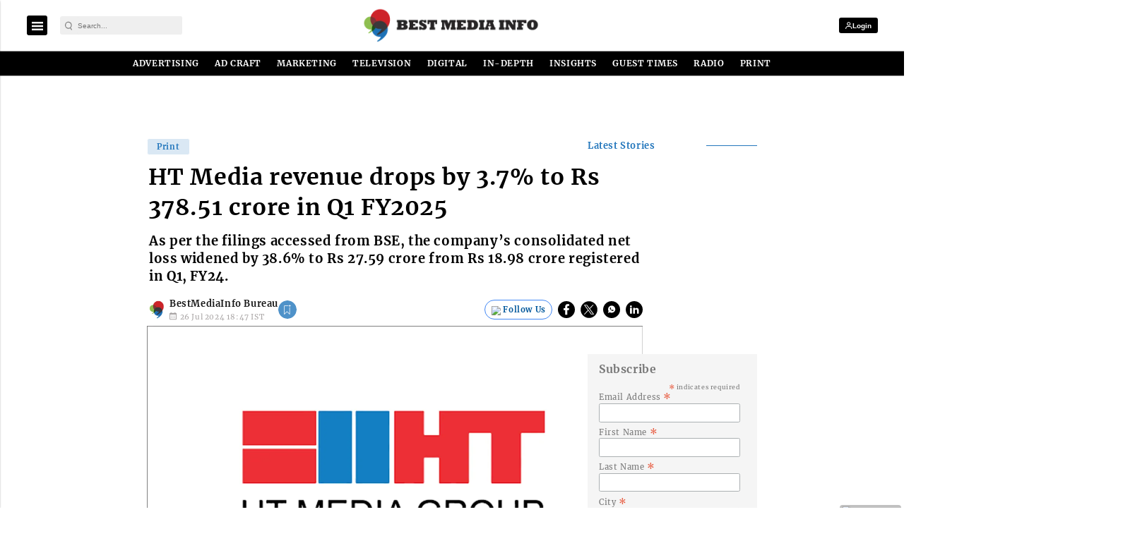

--- FILE ---
content_type: text/html; charset=utf-8
request_url: https://www.google.com/recaptcha/api2/aframe
body_size: -88
content:
<!DOCTYPE HTML><html><head><meta http-equiv="content-type" content="text/html; charset=UTF-8"></head><body><script nonce="HwnbiJTun7cZokl-pq2ePw">/** Anti-fraud and anti-abuse applications only. See google.com/recaptcha */ try{var clients={'sodar':'https://pagead2.googlesyndication.com/pagead/sodar?'};window.addEventListener("message",function(a){try{if(a.source===window.parent){var b=JSON.parse(a.data);var c=clients[b['id']];if(c){var d=document.createElement('img');d.src=c+b['params']+'&rc='+(localStorage.getItem("rc::a")?sessionStorage.getItem("rc::b"):"");window.document.body.appendChild(d);sessionStorage.setItem("rc::e",parseInt(sessionStorage.getItem("rc::e")||0)+1);localStorage.setItem("rc::h",'1769682109487');}}}catch(b){}});window.parent.postMessage("_grecaptcha_ready", "*");}catch(b){}</script></body></html>